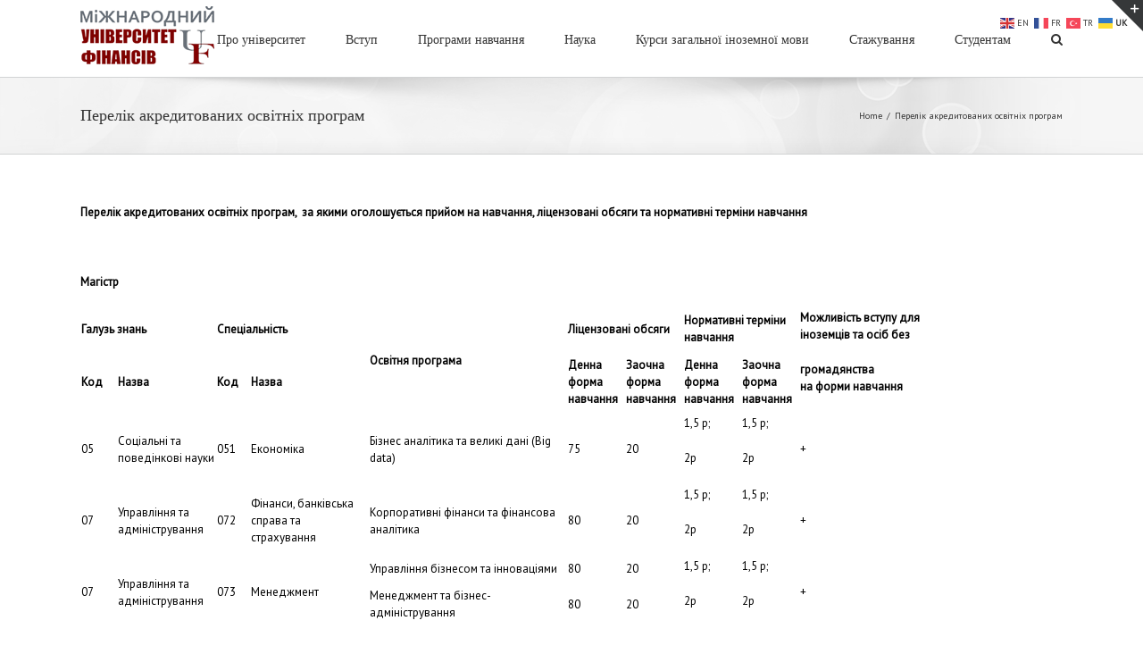

--- FILE ---
content_type: text/html; charset=UTF-8
request_url: http://iuf.edu.ua/perelik-akredytovanyh-osvitnih-program/
body_size: 12302
content:
<!DOCTYPE html>
<html class="" lang="uk" prefix="og: http://ogp.me/ns# fb: http://ogp.me/ns/fb#">
<head>
	<meta http-equiv="X-UA-Compatible" content="IE=edge" />

	<meta http-equiv="Content-Type" content="text/html; charset=utf-8"/>

	
	<meta name="viewport" content="width=device-width, initial-scale=1" />
	<title>Перелік акредитованих освітніх програм | Міжнародний університет фінансів</title>
<meta name='robots' content='max-image-preview:large' />

<!-- All in One SEO Pack 3.2.10 від Michael Torbert of Semper Fi Web Design[309,395] -->
<script type="application/ld+json" class="aioseop-schema">{"@context":"https://schema.org","@graph":[{"@type":"Organization","@id":"http://iuf.edu.ua/#organization","url":"http://iuf.edu.ua/","name":"\u041c\u0456\u0436\u043d\u0430\u0440\u043e\u0434\u043d\u0438\u0439 \u0443\u043d\u0456\u0432\u0435\u0440\u0441\u0438\u0442\u0435\u0442 \u0444\u0456\u043d\u0430\u043d\u0441\u0456\u0432","sameAs":[]},{"@type":"WebSite","@id":"http://iuf.edu.ua/#website","url":"http://iuf.edu.ua/","name":"\u041c\u0456\u0436\u043d\u0430\u0440\u043e\u0434\u043d\u0438\u0439 \u0443\u043d\u0456\u0432\u0435\u0440\u0441\u0438\u0442\u0435\u0442 \u0444\u0456\u043d\u0430\u043d\u0441\u0456\u0432","publisher":{"@id":"http://iuf.edu.ua/#organization"}},{"@type":"WebPage","@id":"http://iuf.edu.ua/perelik-akredytovanyh-osvitnih-program/#webpage","url":"http://iuf.edu.ua/perelik-akredytovanyh-osvitnih-program/","inLanguage":"uk","name":"\u041f\u0435\u0440\u0435\u043b\u0456\u043a \u0430\u043a\u0440\u0435\u0434\u0438\u0442\u043e\u0432\u0430\u043d\u0438\u0445 \u043e\u0441\u0432\u0456\u0442\u043d\u0456\u0445 \u043f\u0440\u043e\u0433\u0440\u0430\u043c","isPartOf":{"@id":"http://iuf.edu.ua/#website"},"datePublished":"2021-05-25T23:49:03+03:00","dateModified":"2023-09-06T13:03:38+03:00"}]}</script>
<link rel="canonical" href="http://iuf.edu.ua/perelik-akredytovanyh-osvitnih-program/" />
<!-- All in One SEO Pack -->
<link rel='dns-prefetch' href='//fonts.googleapis.com' />
<link rel="alternate" type="application/rss+xml" title="Міжнародний університет фінансів &raquo; стрічка" href="http://iuf.edu.ua/feed/" />
<link rel="alternate" type="application/rss+xml" title="Міжнародний університет фінансів &raquo; Канал коментарів" href="http://iuf.edu.ua/comments/feed/" />
			<!-- For iPad Retina display -->
			<link rel="apple-touch-icon-precomposed" sizes="144x144" href="">
		
		<meta property="og:title" content="Перелік акредитованих освітніх програм"/>
		<meta property="og:type" content="article"/>
		<meta property="og:url" content="http://iuf.edu.ua/perelik-akredytovanyh-osvitnih-program/"/>
		<meta property="og:site_name" content="Міжнародний університет фінансів"/>
		<meta property="og:description" content="Перелік акредитованих освітніх програм,  за якими оголошується прийом на навчання, ліцензовані обсяги та нормативні терміни навчання

&nbsp;

Магістр



Галузь знань
Спеціальність 
Освітня програма
Ліцензовані обсяги
Нормативні терміни навчання
Можливість вступу для іноземців та осіб без

громадянства                         на форми навчання


Код
Назва
Код
Назва
Денна форма навчання
Заочна форма навчання
Денна форма"/>

									<meta property="og:image" content="http://iuf.edu.ua/wp-content/uploads/2016/12/150.png"/>
					<script type="text/javascript">
window._wpemojiSettings = {"baseUrl":"https:\/\/s.w.org\/images\/core\/emoji\/14.0.0\/72x72\/","ext":".png","svgUrl":"https:\/\/s.w.org\/images\/core\/emoji\/14.0.0\/svg\/","svgExt":".svg","source":{"concatemoji":"http:\/\/iuf.edu.ua\/wp-includes\/js\/wp-emoji-release.min.js?ver=6.2.6"}};
/*! This file is auto-generated */
!function(e,a,t){var n,r,o,i=a.createElement("canvas"),p=i.getContext&&i.getContext("2d");function s(e,t){p.clearRect(0,0,i.width,i.height),p.fillText(e,0,0);e=i.toDataURL();return p.clearRect(0,0,i.width,i.height),p.fillText(t,0,0),e===i.toDataURL()}function c(e){var t=a.createElement("script");t.src=e,t.defer=t.type="text/javascript",a.getElementsByTagName("head")[0].appendChild(t)}for(o=Array("flag","emoji"),t.supports={everything:!0,everythingExceptFlag:!0},r=0;r<o.length;r++)t.supports[o[r]]=function(e){if(p&&p.fillText)switch(p.textBaseline="top",p.font="600 32px Arial",e){case"flag":return s("\ud83c\udff3\ufe0f\u200d\u26a7\ufe0f","\ud83c\udff3\ufe0f\u200b\u26a7\ufe0f")?!1:!s("\ud83c\uddfa\ud83c\uddf3","\ud83c\uddfa\u200b\ud83c\uddf3")&&!s("\ud83c\udff4\udb40\udc67\udb40\udc62\udb40\udc65\udb40\udc6e\udb40\udc67\udb40\udc7f","\ud83c\udff4\u200b\udb40\udc67\u200b\udb40\udc62\u200b\udb40\udc65\u200b\udb40\udc6e\u200b\udb40\udc67\u200b\udb40\udc7f");case"emoji":return!s("\ud83e\udef1\ud83c\udffb\u200d\ud83e\udef2\ud83c\udfff","\ud83e\udef1\ud83c\udffb\u200b\ud83e\udef2\ud83c\udfff")}return!1}(o[r]),t.supports.everything=t.supports.everything&&t.supports[o[r]],"flag"!==o[r]&&(t.supports.everythingExceptFlag=t.supports.everythingExceptFlag&&t.supports[o[r]]);t.supports.everythingExceptFlag=t.supports.everythingExceptFlag&&!t.supports.flag,t.DOMReady=!1,t.readyCallback=function(){t.DOMReady=!0},t.supports.everything||(n=function(){t.readyCallback()},a.addEventListener?(a.addEventListener("DOMContentLoaded",n,!1),e.addEventListener("load",n,!1)):(e.attachEvent("onload",n),a.attachEvent("onreadystatechange",function(){"complete"===a.readyState&&t.readyCallback()})),(e=t.source||{}).concatemoji?c(e.concatemoji):e.wpemoji&&e.twemoji&&(c(e.twemoji),c(e.wpemoji)))}(window,document,window._wpemojiSettings);
</script>
<style type="text/css">
img.wp-smiley,
img.emoji {
	display: inline !important;
	border: none !important;
	box-shadow: none !important;
	height: 1em !important;
	width: 1em !important;
	margin: 0 0.07em !important;
	vertical-align: -0.1em !important;
	background: none !important;
	padding: 0 !important;
}
</style>
	<link rel='stylesheet' id='wp-block-library-css' href='http://iuf.edu.ua/wp-includes/css/dist/block-library/style.min.css?ver=6.2.6' type='text/css' media='all' />
<link rel='stylesheet' id='classic-theme-styles-css' href='http://iuf.edu.ua/wp-includes/css/classic-themes.min.css?ver=6.2.6' type='text/css' media='all' />
<style id='global-styles-inline-css' type='text/css'>
body{--wp--preset--color--black: #000000;--wp--preset--color--cyan-bluish-gray: #abb8c3;--wp--preset--color--white: #ffffff;--wp--preset--color--pale-pink: #f78da7;--wp--preset--color--vivid-red: #cf2e2e;--wp--preset--color--luminous-vivid-orange: #ff6900;--wp--preset--color--luminous-vivid-amber: #fcb900;--wp--preset--color--light-green-cyan: #7bdcb5;--wp--preset--color--vivid-green-cyan: #00d084;--wp--preset--color--pale-cyan-blue: #8ed1fc;--wp--preset--color--vivid-cyan-blue: #0693e3;--wp--preset--color--vivid-purple: #9b51e0;--wp--preset--gradient--vivid-cyan-blue-to-vivid-purple: linear-gradient(135deg,rgba(6,147,227,1) 0%,rgb(155,81,224) 100%);--wp--preset--gradient--light-green-cyan-to-vivid-green-cyan: linear-gradient(135deg,rgb(122,220,180) 0%,rgb(0,208,130) 100%);--wp--preset--gradient--luminous-vivid-amber-to-luminous-vivid-orange: linear-gradient(135deg,rgba(252,185,0,1) 0%,rgba(255,105,0,1) 100%);--wp--preset--gradient--luminous-vivid-orange-to-vivid-red: linear-gradient(135deg,rgba(255,105,0,1) 0%,rgb(207,46,46) 100%);--wp--preset--gradient--very-light-gray-to-cyan-bluish-gray: linear-gradient(135deg,rgb(238,238,238) 0%,rgb(169,184,195) 100%);--wp--preset--gradient--cool-to-warm-spectrum: linear-gradient(135deg,rgb(74,234,220) 0%,rgb(151,120,209) 20%,rgb(207,42,186) 40%,rgb(238,44,130) 60%,rgb(251,105,98) 80%,rgb(254,248,76) 100%);--wp--preset--gradient--blush-light-purple: linear-gradient(135deg,rgb(255,206,236) 0%,rgb(152,150,240) 100%);--wp--preset--gradient--blush-bordeaux: linear-gradient(135deg,rgb(254,205,165) 0%,rgb(254,45,45) 50%,rgb(107,0,62) 100%);--wp--preset--gradient--luminous-dusk: linear-gradient(135deg,rgb(255,203,112) 0%,rgb(199,81,192) 50%,rgb(65,88,208) 100%);--wp--preset--gradient--pale-ocean: linear-gradient(135deg,rgb(255,245,203) 0%,rgb(182,227,212) 50%,rgb(51,167,181) 100%);--wp--preset--gradient--electric-grass: linear-gradient(135deg,rgb(202,248,128) 0%,rgb(113,206,126) 100%);--wp--preset--gradient--midnight: linear-gradient(135deg,rgb(2,3,129) 0%,rgb(40,116,252) 100%);--wp--preset--duotone--dark-grayscale: url('#wp-duotone-dark-grayscale');--wp--preset--duotone--grayscale: url('#wp-duotone-grayscale');--wp--preset--duotone--purple-yellow: url('#wp-duotone-purple-yellow');--wp--preset--duotone--blue-red: url('#wp-duotone-blue-red');--wp--preset--duotone--midnight: url('#wp-duotone-midnight');--wp--preset--duotone--magenta-yellow: url('#wp-duotone-magenta-yellow');--wp--preset--duotone--purple-green: url('#wp-duotone-purple-green');--wp--preset--duotone--blue-orange: url('#wp-duotone-blue-orange');--wp--preset--font-size--small: 13px;--wp--preset--font-size--medium: 20px;--wp--preset--font-size--large: 36px;--wp--preset--font-size--x-large: 42px;--wp--preset--spacing--20: 0.44rem;--wp--preset--spacing--30: 0.67rem;--wp--preset--spacing--40: 1rem;--wp--preset--spacing--50: 1.5rem;--wp--preset--spacing--60: 2.25rem;--wp--preset--spacing--70: 3.38rem;--wp--preset--spacing--80: 5.06rem;--wp--preset--shadow--natural: 6px 6px 9px rgba(0, 0, 0, 0.2);--wp--preset--shadow--deep: 12px 12px 50px rgba(0, 0, 0, 0.4);--wp--preset--shadow--sharp: 6px 6px 0px rgba(0, 0, 0, 0.2);--wp--preset--shadow--outlined: 6px 6px 0px -3px rgba(255, 255, 255, 1), 6px 6px rgba(0, 0, 0, 1);--wp--preset--shadow--crisp: 6px 6px 0px rgba(0, 0, 0, 1);}:where(.is-layout-flex){gap: 0.5em;}body .is-layout-flow > .alignleft{float: left;margin-inline-start: 0;margin-inline-end: 2em;}body .is-layout-flow > .alignright{float: right;margin-inline-start: 2em;margin-inline-end: 0;}body .is-layout-flow > .aligncenter{margin-left: auto !important;margin-right: auto !important;}body .is-layout-constrained > .alignleft{float: left;margin-inline-start: 0;margin-inline-end: 2em;}body .is-layout-constrained > .alignright{float: right;margin-inline-start: 2em;margin-inline-end: 0;}body .is-layout-constrained > .aligncenter{margin-left: auto !important;margin-right: auto !important;}body .is-layout-constrained > :where(:not(.alignleft):not(.alignright):not(.alignfull)){max-width: var(--wp--style--global--content-size);margin-left: auto !important;margin-right: auto !important;}body .is-layout-constrained > .alignwide{max-width: var(--wp--style--global--wide-size);}body .is-layout-flex{display: flex;}body .is-layout-flex{flex-wrap: wrap;align-items: center;}body .is-layout-flex > *{margin: 0;}:where(.wp-block-columns.is-layout-flex){gap: 2em;}.has-black-color{color: var(--wp--preset--color--black) !important;}.has-cyan-bluish-gray-color{color: var(--wp--preset--color--cyan-bluish-gray) !important;}.has-white-color{color: var(--wp--preset--color--white) !important;}.has-pale-pink-color{color: var(--wp--preset--color--pale-pink) !important;}.has-vivid-red-color{color: var(--wp--preset--color--vivid-red) !important;}.has-luminous-vivid-orange-color{color: var(--wp--preset--color--luminous-vivid-orange) !important;}.has-luminous-vivid-amber-color{color: var(--wp--preset--color--luminous-vivid-amber) !important;}.has-light-green-cyan-color{color: var(--wp--preset--color--light-green-cyan) !important;}.has-vivid-green-cyan-color{color: var(--wp--preset--color--vivid-green-cyan) !important;}.has-pale-cyan-blue-color{color: var(--wp--preset--color--pale-cyan-blue) !important;}.has-vivid-cyan-blue-color{color: var(--wp--preset--color--vivid-cyan-blue) !important;}.has-vivid-purple-color{color: var(--wp--preset--color--vivid-purple) !important;}.has-black-background-color{background-color: var(--wp--preset--color--black) !important;}.has-cyan-bluish-gray-background-color{background-color: var(--wp--preset--color--cyan-bluish-gray) !important;}.has-white-background-color{background-color: var(--wp--preset--color--white) !important;}.has-pale-pink-background-color{background-color: var(--wp--preset--color--pale-pink) !important;}.has-vivid-red-background-color{background-color: var(--wp--preset--color--vivid-red) !important;}.has-luminous-vivid-orange-background-color{background-color: var(--wp--preset--color--luminous-vivid-orange) !important;}.has-luminous-vivid-amber-background-color{background-color: var(--wp--preset--color--luminous-vivid-amber) !important;}.has-light-green-cyan-background-color{background-color: var(--wp--preset--color--light-green-cyan) !important;}.has-vivid-green-cyan-background-color{background-color: var(--wp--preset--color--vivid-green-cyan) !important;}.has-pale-cyan-blue-background-color{background-color: var(--wp--preset--color--pale-cyan-blue) !important;}.has-vivid-cyan-blue-background-color{background-color: var(--wp--preset--color--vivid-cyan-blue) !important;}.has-vivid-purple-background-color{background-color: var(--wp--preset--color--vivid-purple) !important;}.has-black-border-color{border-color: var(--wp--preset--color--black) !important;}.has-cyan-bluish-gray-border-color{border-color: var(--wp--preset--color--cyan-bluish-gray) !important;}.has-white-border-color{border-color: var(--wp--preset--color--white) !important;}.has-pale-pink-border-color{border-color: var(--wp--preset--color--pale-pink) !important;}.has-vivid-red-border-color{border-color: var(--wp--preset--color--vivid-red) !important;}.has-luminous-vivid-orange-border-color{border-color: var(--wp--preset--color--luminous-vivid-orange) !important;}.has-luminous-vivid-amber-border-color{border-color: var(--wp--preset--color--luminous-vivid-amber) !important;}.has-light-green-cyan-border-color{border-color: var(--wp--preset--color--light-green-cyan) !important;}.has-vivid-green-cyan-border-color{border-color: var(--wp--preset--color--vivid-green-cyan) !important;}.has-pale-cyan-blue-border-color{border-color: var(--wp--preset--color--pale-cyan-blue) !important;}.has-vivid-cyan-blue-border-color{border-color: var(--wp--preset--color--vivid-cyan-blue) !important;}.has-vivid-purple-border-color{border-color: var(--wp--preset--color--vivid-purple) !important;}.has-vivid-cyan-blue-to-vivid-purple-gradient-background{background: var(--wp--preset--gradient--vivid-cyan-blue-to-vivid-purple) !important;}.has-light-green-cyan-to-vivid-green-cyan-gradient-background{background: var(--wp--preset--gradient--light-green-cyan-to-vivid-green-cyan) !important;}.has-luminous-vivid-amber-to-luminous-vivid-orange-gradient-background{background: var(--wp--preset--gradient--luminous-vivid-amber-to-luminous-vivid-orange) !important;}.has-luminous-vivid-orange-to-vivid-red-gradient-background{background: var(--wp--preset--gradient--luminous-vivid-orange-to-vivid-red) !important;}.has-very-light-gray-to-cyan-bluish-gray-gradient-background{background: var(--wp--preset--gradient--very-light-gray-to-cyan-bluish-gray) !important;}.has-cool-to-warm-spectrum-gradient-background{background: var(--wp--preset--gradient--cool-to-warm-spectrum) !important;}.has-blush-light-purple-gradient-background{background: var(--wp--preset--gradient--blush-light-purple) !important;}.has-blush-bordeaux-gradient-background{background: var(--wp--preset--gradient--blush-bordeaux) !important;}.has-luminous-dusk-gradient-background{background: var(--wp--preset--gradient--luminous-dusk) !important;}.has-pale-ocean-gradient-background{background: var(--wp--preset--gradient--pale-ocean) !important;}.has-electric-grass-gradient-background{background: var(--wp--preset--gradient--electric-grass) !important;}.has-midnight-gradient-background{background: var(--wp--preset--gradient--midnight) !important;}.has-small-font-size{font-size: var(--wp--preset--font-size--small) !important;}.has-medium-font-size{font-size: var(--wp--preset--font-size--medium) !important;}.has-large-font-size{font-size: var(--wp--preset--font-size--large) !important;}.has-x-large-font-size{font-size: var(--wp--preset--font-size--x-large) !important;}
.wp-block-navigation a:where(:not(.wp-element-button)){color: inherit;}
:where(.wp-block-columns.is-layout-flex){gap: 2em;}
.wp-block-pullquote{font-size: 1.5em;line-height: 1.6;}
</style>
<link rel='stylesheet' id='contact-form-7-css' href='http://iuf.edu.ua/wp-content/plugins/contact-form-7/includes/css/styles.css?ver=5.0.5' type='text/css' media='all' />
<link rel='stylesheet' id='rs-plugin-settings-css' href='http://iuf.edu.ua/wp-content/plugins/revslider/public/assets/css/settings.css?ver=5.3.1.5' type='text/css' media='all' />
<style id='rs-plugin-settings-inline-css' type='text/css'>
#rs-demo-id {}
</style>
<link rel='stylesheet' id='avada-stylesheet-css' href='http://iuf.edu.ua/wp-content/themes/Avada/assets/css/style.min.css?ver=5.0.5' type='text/css' media='all' />
<!--[if lte IE 9]>
<link rel='stylesheet' id='avada-shortcodes-css' href='http://iuf.edu.ua/wp-content/themes/Avada/shortcodes.css?ver=5.0.5' type='text/css' media='all' />
<![endif]-->
<link rel='stylesheet' id='fontawesome-css' href='http://iuf.edu.ua/wp-content/themes/Avada/assets/fonts/fontawesome/font-awesome.css?ver=5.0.5' type='text/css' media='all' />
<!--[if lte IE 9]>
<link rel='stylesheet' id='avada-IE-fontawesome-css' href='http://iuf.edu.ua/wp-content/themes/Avada/assets/fonts/fontawesome/font-awesome.css?ver=5.0.5' type='text/css' media='all' />
<![endif]-->
<!--[if lte IE 8]>
<link rel='stylesheet' id='avada-IE8-css' href='http://iuf.edu.ua/wp-content/themes/Avada/assets/css/ie8.css?ver=5.0.5' type='text/css' media='all' />
<![endif]-->
<!--[if IE]>
<link rel='stylesheet' id='avada-IE-css' href='http://iuf.edu.ua/wp-content/themes/Avada/assets/css/ie.css?ver=5.0.5' type='text/css' media='all' />
<![endif]-->
<link rel='stylesheet' id='avada-iLightbox-css' href='http://iuf.edu.ua/wp-content/themes/Avada/ilightbox.css?ver=5.0.5' type='text/css' media='all' />
<link rel='stylesheet' id='avada-animations-css' href='http://iuf.edu.ua/wp-content/themes/Avada/animations.css?ver=5.0.5' type='text/css' media='all' />
<link rel='stylesheet' id='fusion-builder-shortcodes-css' href='http://iuf.edu.ua/wp-content/plugins/fusion-builder/css/fusion-shortcodes.min.css?ver=1.0.5' type='text/css' media='all' />
<link rel='stylesheet' id='avada-dynamic-css-css' href='//iuf.edu.ua/wp-content/uploads/avada-styles/avada-4328.css?timestamp=1694005438&#038;ver=5.0.5' type='text/css' media='all' />
<link rel='stylesheet' id='avada_google_fonts-css' href='https://fonts.googleapis.com/css?family=PT+Sans%3A400%7CAntic+Slab%3A400&#038;subset=latin' type='text/css' media='all' />
<script type='text/javascript' src='http://iuf.edu.ua/wp-includes/js/jquery/jquery.min.js?ver=3.6.4' id='jquery-core-js'></script>
<script type='text/javascript' src='http://iuf.edu.ua/wp-includes/js/jquery/jquery-migrate.min.js?ver=3.4.0' id='jquery-migrate-js'></script>
<script type='text/javascript' src='http://iuf.edu.ua/wp-content/plugins/revslider/public/assets/js/jquery.themepunch.tools.min.js?ver=5.3.1.5' id='tp-tools-js'></script>
<script type='text/javascript' src='http://iuf.edu.ua/wp-content/plugins/revslider/public/assets/js/jquery.themepunch.revolution.min.js?ver=5.3.1.5' id='revmin-js'></script>
<!--[if lt IE 9]>
<script type='text/javascript' src='http://iuf.edu.ua/wp-content/themes/Avada/assets/js/html5shiv.js?ver=5.0.5' id='html5shiv-js'></script>
<![endif]-->
<!--[if lt IE 9]>
<script type='text/javascript' src='http://iuf.edu.ua/wp-content/themes/Avada/assets/js/excanvas.js?ver=5.0.5' id='excanvas-js'></script>
<![endif]-->
<link rel="https://api.w.org/" href="http://iuf.edu.ua/wp-json/" /><link rel="alternate" type="application/json" href="http://iuf.edu.ua/wp-json/wp/v2/pages/4328" /><link rel="EditURI" type="application/rsd+xml" title="RSD" href="http://iuf.edu.ua/xmlrpc.php?rsd" />
<link rel="wlwmanifest" type="application/wlwmanifest+xml" href="http://iuf.edu.ua/wp-includes/wlwmanifest.xml" />
<meta name="generator" content="WordPress 6.2.6" />
<link rel='shortlink' href='http://iuf.edu.ua/?p=4328' />
<link rel="alternate" type="application/json+oembed" href="http://iuf.edu.ua/wp-json/oembed/1.0/embed?url=http%3A%2F%2Fiuf.edu.ua%2Fperelik-akredytovanyh-osvitnih-program%2F" />
<link rel="alternate" type="text/xml+oembed" href="http://iuf.edu.ua/wp-json/oembed/1.0/embed?url=http%3A%2F%2Fiuf.edu.ua%2Fperelik-akredytovanyh-osvitnih-program%2F&#038;format=xml" />
<style type="text/css">.recentcomments a{display:inline !important;padding:0 !important;margin:0 !important;}</style><meta name="generator" content="Powered by Slider Revolution 5.3.1.5 - responsive, Mobile-Friendly Slider Plugin for WordPress with comfortable drag and drop interface." />

	
	<script type="text/javascript">
		var doc = document.documentElement;
		doc.setAttribute('data-useragent', navigator.userAgent);
	</script>

	
	<!-- Global site tag (gtag.js) - Google Analytics -->
<script async src="https://www.googletagmana
ger.com/gtag/js?id=UA-28800636-1
"></script>
<script>
 window.dataLayer = window.dataLayer || [];
 function gtag(){dataLayer.push(arguments);}
 gtag('js', new Date());
 gtag('config', 'UA-28800636-1');
</script></head>
<body class="page-template-default page page-id-4328 fusion-body no-tablet-sticky-header no-mobile-sticky-header no-mobile-slidingbar no-mobile-totop mobile-logo-pos-left layout-wide-mode fusion-top-header menu-text-align-center mobile-menu-design-modern fusion-image-hovers fusion-show-pagination-text">
				<div id="wrapper" class="">
		<div id="home" style="position:relative;top:1px;"></div>
					<div id="slidingbar-area" class="slidingbar-area fusion-widget-area">
	<div id="slidingbar">
		<div class="fusion-row">
			<div class="fusion-columns row fusion-columns-2 columns columns-2">
																							<div class="fusion-column col-lg-6 col-md-6 col-sm-6">
												</div>
																				<div class="fusion-column fusion-column-lastcol-lg-6 col-md-6 col-sm-6">
												</div>
																																																	<div class="fusion-clearfix"></div>
			</div>
		</div>
	</div>
	<div class="sb-toggle-wrapper">
		<a class="sb-toggle" href="#"><span class="screen-reader-text">Toggle SlidingBar Area</span></a>
	</div>
</div>
				
		
			<header class="fusion-header-wrapper">
				<div class="fusion-header-v1 fusion-logo-left fusion-sticky-menu- fusion-sticky-logo- fusion-mobile-logo- fusion-mobile-menu-design-modern ">
					<div class="fusion-header-sticky-height"></div>
<div class="fusion-header">
	<div class="fusion-row">
		
<div class="fusion-logo" data-margin-top="7px" data-margin-bottom="0px" data-margin-left="0px" data-margin-right="0px">
				<a class="fusion-logo-link" href="http://iuf.edu.ua/">
						<img src="//iuf.edu.ua/wp-content/uploads/2016/12/150.png" width="150" height="65" alt="Міжнародний університет фінансів" class="fusion-logo-1x fusion-standard-logo" />

							<img src="//iuf.edu.ua/wp-content/uploads/2016/12/150.png" width="150" height="65" alt="Міжнародний університет фінансів" class="fusion-standard-logo fusion-logo-2x" />
			
			<!-- mobile logo -->
			
			<!-- sticky header logo -->
					</a>
		</div>		<nav class="fusion-main-menu"><ul id="menu-top" class="fusion-menu"><li  id="menu-item-35"  class="menu-item menu-item-type-post_type menu-item-object-page menu-item-has-children menu-item-35 fusion-dropdown-menu"  ><a  href="http://iuf.edu.ua/pro-universitet/"><span class="menu-text">Про університет</span></a><ul class="sub-menu"><li  id="menu-item-34"  class="menu-item menu-item-type-post_type menu-item-object-page menu-item-34 fusion-dropdown-submenu"  ><a  href="http://iuf.edu.ua/rector/"><span class="">Вітальне слово Ректора</span></a></li><li  id="menu-item-28"  class="menu-item menu-item-type-post_type menu-item-object-page menu-item-has-children menu-item-28 fusion-dropdown-submenu"  ><a  href="http://iuf.edu.ua/universytet-sogodni/"><span class="">Університет сьогодні</span></a><ul class="sub-menu"><li  id="menu-item-792"  class="menu-item menu-item-type-post_type menu-item-object-page menu-item-792"  ><a  href="http://iuf.edu.ua/documents/"><span class="">Нормативні документи</span></a></li><li  id="menu-item-750"  class="menu-item menu-item-type-post_type menu-item-object-page menu-item-750"  ><a  href="http://iuf.edu.ua/career/"><span class="">Служба розвитку кар’єри</span></a></li></ul></li><li  id="menu-item-2682"  class="menu-item menu-item-type-post_type menu-item-object-page menu-item-2682 fusion-dropdown-submenu"  ><a  href="http://iuf.edu.ua/university_today/"><span class="">University today</span></a></li><li  id="menu-item-32"  class="menu-item menu-item-type-post_type menu-item-object-page menu-item-32 fusion-dropdown-submenu"  ><a  href="http://iuf.edu.ua/history/"><span class="">Історія університету</span></a></li><li  id="menu-item-2887"  class="menu-item menu-item-type-post_type menu-item-object-page menu-item-2887 fusion-dropdown-submenu"  ><a  href="http://iuf.edu.ua/rektorat/"><span class="">Керівництво та структура МУФ</span></a></li><li  id="menu-item-922"  class="menu-item menu-item-type-post_type menu-item-object-page menu-item-has-children menu-item-922 fusion-dropdown-submenu"  ><a  href="http://iuf.edu.ua/departments/"><span class="">Кафедри</span></a><ul class="sub-menu"><li  id="menu-item-4106"  class="menu-item menu-item-type-post_type menu-item-object-page menu-item-has-children menu-item-4106"  ><a  href="http://iuf.edu.ua/enterpriseeconomydepartment/"><span class="">Економіки та підприємництва</span></a><ul class="sub-menu"><li  id="menu-item-4300"  class="menu-item menu-item-type-post_type menu-item-object-page menu-item-4300"  ><a  href="http://iuf.edu.ua/eedepartmentstructure/"><span class="">Кадровий склад кафедри економіки і підприємництва</span></a></li></ul></li><li  id="menu-item-4104"  class="menu-item menu-item-type-post_type menu-item-object-page menu-item-has-children menu-item-4104"  ><a  href="http://iuf.edu.ua/managementdepartment/"><span class="">Кафедра менеджменту та інновацій</span></a><ul class="sub-menu"><li  id="menu-item-4299"  class="menu-item menu-item-type-post_type menu-item-object-page menu-item-4299"  ><a  href="http://iuf.edu.ua/midepartmentstructure/"><span class="">Кадровий склад кафедри менеджменту та інновацій</span></a></li></ul></li><li  id="menu-item-4103"  class="menu-item menu-item-type-post_type menu-item-object-page menu-item-has-children menu-item-4103"  ><a  href="http://iuf.edu.ua/financedepartment/"><span class="">Кафедра фінансів</span></a><ul class="sub-menu"><li  id="menu-item-4297"  class="menu-item menu-item-type-post_type menu-item-object-page menu-item-4297"  ><a  href="http://iuf.edu.ua/fcdepartmentstructure/"><span class="">Кадровий склад кафедри фінансів</span></a></li></ul></li></ul></li><li  id="menu-item-1426"  class="menu-item menu-item-type-post_type menu-item-object-page menu-item-has-children menu-item-1426 fusion-dropdown-submenu"  ><a  href="http://iuf.edu.ua/intact/"><span class="">Міжнародна діяльність</span></a><ul class="sub-menu"><li  id="menu-item-1433"  class="menu-item menu-item-type-post_type menu-item-object-page menu-item-1433"  ><a  href="http://iuf.edu.ua/cooperation/"><span class="">Співробітництво</span></a></li><li  id="menu-item-1438"  class="menu-item menu-item-type-post_type menu-item-object-page menu-item-1438"  ><a  href="http://iuf.edu.ua/academicmobilityandgrants/"><span class="">Академічна мобільність і гранти</span></a></li></ul></li><li  id="menu-item-1275"  class="menu-item menu-item-type-post_type menu-item-object-page menu-item-1275 fusion-dropdown-submenu"  ><a  href="http://iuf.edu.ua/universitynews/"><span class="">Університетські новини</span></a></li><li  id="menu-item-2039"  class="menu-item menu-item-type-post_type menu-item-object-page menu-item-2039 fusion-dropdown-submenu"  ><a  href="http://iuf.edu.ua/tochka-zoru/"><span class="">Точка зору</span></a></li><li  id="menu-item-27"  class="menu-item menu-item-type-post_type menu-item-object-page menu-item-27 fusion-dropdown-submenu"  ><a  href="http://iuf.edu.ua/adresa-ta-karta/"><span class="">Контакти</span></a></li></ul></li><li  id="menu-item-4478"  class="menu-item menu-item-type-post_type menu-item-object-page menu-item-has-children menu-item-4478 fusion-dropdown-menu"  ><a  href="http://iuf.edu.ua/vstup/"><span class="menu-text">Вступ</span></a><ul class="sub-menu"><li  id="menu-item-44"  class="menu-item menu-item-type-post_type menu-item-object-page menu-item-has-children menu-item-44 fusion-dropdown-submenu"  ><a  href="http://iuf.edu.ua/pk/"><span class="">Приймальна комісія</span></a><ul class="sub-menu"><li  id="menu-item-54"  class="menu-item menu-item-type-post_type menu-item-object-page menu-item-54"  ><a  href="http://iuf.edu.ua/vartist-navchannya/"><span class="">Вартість навчання</span></a></li><li  id="menu-item-1993"  class="menu-item menu-item-type-post_type menu-item-object-page menu-item-1993"  ><a  href="http://iuf.edu.ua/recommended/"><span class="">Рейтингові списки, списки рекомендованих та накази про зарахованих</span></a></li></ul></li><li  id="menu-item-410"  class="menu-item menu-item-type-post_type menu-item-object-page menu-item-410 fusion-dropdown-submenu"  ><a  href="http://iuf.edu.ua/rules/"><span class="">Правила прийому 2024</span></a></li><li  id="menu-item-47"  class="menu-item menu-item-type-post_type menu-item-object-page menu-item-47 fusion-dropdown-submenu"  ><a  href="http://iuf.edu.ua/opendoors/"><span class="">Дні відкритих дверей</span></a></li><li  id="menu-item-4484"  class="menu-item menu-item-type-post_type menu-item-object-page menu-item-4484 fusion-dropdown-submenu"  ><a  href="http://iuf.edu.ua/applicantsm/"><span class="">Вступ до магістратури</span></a></li><li  id="menu-item-4487"  class="menu-item menu-item-type-post_type menu-item-object-page menu-item-4487 fusion-dropdown-submenu"  ><a  href="http://iuf.edu.ua/secondeducation/"><span class="">Вступ на другу вищу освіту</span></a></li><li  id="menu-item-4485"  class="menu-item menu-item-type-post_type menu-item-object-page menu-item-4485 fusion-dropdown-submenu"  ><a  href="http://iuf.edu.ua/postgraduate/"><span class="">Вступ до аспірантури</span></a></li><li  id="menu-item-4482"  class="menu-item menu-item-type-post_type menu-item-object-page menu-item-4482 fusion-dropdown-submenu"  ><a  href="http://iuf.edu.ua/vstup-inozemnyh-gromadyan/"><span class="">Вступ іноземних громадян</span></a></li></ul></li><li  id="menu-item-3187"  class="menu-item menu-item-type-custom menu-item-object-custom menu-item-has-children menu-item-3187 fusion-dropdown-menu"  ><a  href="#"><span class="menu-text">Програми навчання</span></a><ul class="sub-menu"><li  id="menu-item-500"  class="menu-item menu-item-type-post_type menu-item-object-page menu-item-500 fusion-dropdown-submenu"  ><a  href="http://iuf.edu.ua/magistratura/"><span class="">Магістратура</span></a></li><li  id="menu-item-491"  class="menu-item menu-item-type-post_type menu-item-object-page menu-item-491 fusion-dropdown-submenu"  ><a  href="http://iuf.edu.ua/doktor-filosofiyi-phd/"><span class="">Доктор філософії (PhD)</span></a></li><li  id="menu-item-1934"  class="menu-item menu-item-type-post_type menu-item-object-page menu-item-1934 fusion-dropdown-submenu"  ><a  href="http://iuf.edu.ua/vstup-inozemnyh-gromadyan/"><span class="">Програми для іноземних громадян</span></a></li><li  id="menu-item-494"  class="menu-item menu-item-type-post_type menu-item-object-page menu-item-has-children menu-item-494 fusion-dropdown-submenu"  ><a  href="http://iuf.edu.ua/programy-mva/"><span class="">МВА</span></a><ul class="sub-menu"><li  id="menu-item-5013"  class="menu-item menu-item-type-post_type menu-item-object-page menu-item-5013"  ><a  href="http://iuf.edu.ua/executive-mba/"><span class="">EXECUTIVE MBA</span></a></li><li  id="menu-item-5048"  class="menu-item menu-item-type-post_type menu-item-object-page menu-item-5048"  ><a  href="http://iuf.edu.ua/5039-2/"><span class="">Tech MBA</span></a></li><li  id="menu-item-5036"  class="menu-item menu-item-type-post_type menu-item-object-page menu-item-5036"  ><a  href="http://iuf.edu.ua/mba-biznes-analityka-ta-big-data/"><span class="">MBA – Бізнес аналітика та Big Data</span></a></li><li  id="menu-item-5059"  class="menu-item menu-item-type-post_type menu-item-object-page menu-item-5059"  ><a  href="http://iuf.edu.ua/fintech-mba/"><span class="">FinTech MBA</span></a></li><li  id="menu-item-5078"  class="menu-item menu-item-type-post_type menu-item-object-page menu-item-5078"  ><a  href="http://iuf.edu.ua/mba-upravlinnya-biznesom-ta-transformatsijne-liderstvo/"><span class="">MBA – Управління бізнесом та трансформаційне лідерство</span></a></li><li  id="menu-item-492"  class="menu-item menu-item-type-post_type menu-item-object-page menu-item-492"  ><a  href="http://iuf.edu.ua/vidguky-vypusknykiv/"><span class="">Відгуки випускників</span></a></li></ul></li><li  id="menu-item-4978"  class="menu-item menu-item-type-post_type menu-item-object-page menu-item-4978 fusion-dropdown-submenu"  ><a  href="http://iuf.edu.ua/corporate-intensive-programs/"><span class="">Корпоративні інтенсивні програми</span></a></li><li  id="menu-item-629"  class="menu-item menu-item-type-post_type menu-item-object-page menu-item-has-children menu-item-629 fusion-dropdown-submenu"  ><a  href="http://iuf.edu.ua/treningy-ta-seminary/"><span class="">Бізнес-освіта</span></a><ul class="sub-menu"><li  id="menu-item-515"  class="menu-item menu-item-type-post_type menu-item-object-page menu-item-515"  ><a  href="http://iuf.edu.ua/sapterp10/"><span class="">Сертифікація SAP</span></a></li></ul></li></ul></li><li  id="menu-item-135"  class="menu-item menu-item-type-post_type menu-item-object-page menu-item-has-children menu-item-135 fusion-dropdown-menu"  ><a  href="http://iuf.edu.ua/nauka-ta-innovatsiyi/"><span class="menu-text">Наука</span></a><ul class="sub-menu"><li  id="menu-item-516"  class="menu-item menu-item-type-post_type menu-item-object-page menu-item-has-children menu-item-516 fusion-dropdown-submenu"  ><a  href="http://iuf.edu.ua/naukovo-innovatsijni-tsentry/"><span class="">Науково-інноваційні центри</span></a><ul class="sub-menu"><li  id="menu-item-517"  class="menu-item menu-item-type-post_type menu-item-object-page menu-item-517"  ><a  href="http://iuf.edu.ua/accsap/"><span class="">Академічний центр SAP</span></a></li></ul></li><li  id="menu-item-536"  class="menu-item menu-item-type-post_type menu-item-object-page menu-item-has-children menu-item-536 fusion-dropdown-submenu"  ><a  href="http://iuf.edu.ua/naukova-diyalnist/"><span class="">Наукова діяльність</span></a><ul class="sub-menu"><li  id="menu-item-535"  class="menu-item menu-item-type-post_type menu-item-object-page menu-item-535"  ><a  href="http://iuf.edu.ua/napryamy-doslidzhen-2/"><span class="">Напрями досліджень</span></a></li><li  id="menu-item-533"  class="menu-item menu-item-type-post_type menu-item-object-page menu-item-533"  ><a  href="http://iuf.edu.ua/naukovi-vydannya/"><span class="">Наукові видання</span></a></li><li  id="menu-item-2133"  class="menu-item menu-item-type-post_type menu-item-object-page menu-item-2133"  ><a  href="http://iuf.edu.ua/conferences/"><span class="">Наукові конференції</span></a></li><li  id="menu-item-534"  class="menu-item menu-item-type-post_type menu-item-object-page menu-item-534"  ><a  href="http://iuf.edu.ua/rada-molodyh-uchenyh/"><span class="">Рада молодих учених</span></a></li><li  id="menu-item-1327"  class="menu-item menu-item-type-post_type menu-item-object-page menu-item-1327"  ><a  href="http://iuf.edu.ua/shkola-molodogo-naukovtsya/"><span class="">Школа молодого науковця</span></a></li><li  id="menu-item-1360"  class="menu-item menu-item-type-post_type menu-item-object-page menu-item-1360"  ><a  href="http://iuf.edu.ua/publicinfo/"><span class="">Доступ до публічної інформації</span></a></li></ul></li><li  id="menu-item-3534"  class="menu-item menu-item-type-custom menu-item-object-custom menu-item-3534 fusion-dropdown-submenu"  ><a  href="http://www.ei-journal.in.ua"><span class="">Науковий журнал «Підприємництво та інновації»</span></a></li></ul></li><li  id="menu-item-5683"  class="menu-item menu-item-type-custom menu-item-object-custom menu-item-5683"  ><a  href="http://iuf.edu.ua/general/"><span class="menu-text">Курси загальної іноземної мови</span></a></li><li  id="menu-item-2238"  class="menu-item menu-item-type-custom menu-item-object-custom menu-item-has-children menu-item-2238 fusion-dropdown-menu"  ><a  href="#"><span class="menu-text">Стажування</span></a><ul class="sub-menu"><li  id="menu-item-2239"  class="menu-item menu-item-type-post_type menu-item-object-page menu-item-2239 fusion-dropdown-submenu"  ><a  href="http://iuf.edu.ua/inquo/"><span class="">Підвищення кваліфікації</span></a></li><li  id="menu-item-2240"  class="menu-item menu-item-type-post_type menu-item-object-page menu-item-2240 fusion-dropdown-submenu"  ><a  href="http://iuf.edu.ua/zakordonpl/"><span class="">Міжнародне стажування</span></a></li></ul></li><li  id="menu-item-96"  class="menu-item menu-item-type-post_type menu-item-object-page menu-item-has-children menu-item-96 fusion-dropdown-menu"  ><a  href="http://iuf.edu.ua/students/"><span class="menu-text">Студентам</span></a><ul class="sub-menu"><li  id="menu-item-1222"  class="menu-item menu-item-type-custom menu-item-object-custom menu-item-1222 fusion-dropdown-submenu"  ><a  href="http://vu.iuf.edu.ua/pro/login.htm"><span class="">ВІРТУАЛЬНИЙ МУФ</span></a></li></ul></li><li class="fusion-custom-menu-item fusion-main-menu-search"><a class="fusion-main-menu-icon"></a><div class="fusion-custom-menu-item-contents"><form role="search" class="searchform" method="get" action="http://iuf.edu.ua/">
	<div class="search-table">
		<div class="search-field">
			<input type="text" value="" name="s" class="s" placeholder="Search ..." />
		</div>
		<div class="search-button">
			<input type="submit" class="searchsubmit" value="&#xf002;" />
		</div>
	</div>
</form>
</div></li></ul></nav>			<div class="fusion-mobile-menu-icons">
							<a href="#" class="fusion-icon fusion-icon-bars"></a>
		
		
			</div>


<nav class="fusion-mobile-nav-holder"></nav>

	</div>
</div>
				</div>
				<div class="fusion-clearfix"></div>
			</header>
					
		<div id="sliders-container">
					</div>
				
					<div class="fusion-page-title-bar fusion-page-title-bar-breadcrumbs fusion-page-title-bar-left">
	<div class="fusion-page-title-row">
		<div class="fusion-page-title-wrapper">
			<div class="fusion-page-title-captions">

																			<h1 class="entry-title">Перелік акредитованих освітніх програм</h1>

									
				
			</div>

												<div class="fusion-page-title-secondary"><div class="fusion-breadcrumbs"><span itemscope itemtype="http://data-vocabulary.org/Breadcrumb"><a itemprop="url" href="http://iuf.edu.ua"><span itemprop="title">Home</span></a></span><span class="fusion-breadcrumb-sep">/</span><span class="breadcrumb-leaf">Перелік акредитованих освітніх програм</span></div></div>
							
		</div>
	</div>
</div>
		
		
		
						<div id="main" class="clearfix " style="">
			<div class="fusion-row" style="">
<div id="content" style="width: 100%;">
			<div id="post-4328" class="post-4328 page type-page status-publish hentry">
			
			<span class="entry-title" style="display: none;">
			Перелік акредитованих освітніх програм		</span>
	
			<span class="vcard" style="display: none;">
			<span class="fn">
				<a href="http://iuf.edu.ua/author/slava/" title="Записи автора Slava" rel="author">Slava</a>			</span>
		</span>
	
			<span class="updated" style="display:none;">
			2023-09-06T16:03:38+03:00		</span>
	
																			
			<div class="post-content">
				<p><strong>Перелік </strong><strong>акредитованих </strong><strong>освітніх програм, </strong><strong> за якими оголошується прийом на навчання, ліцензовані обсяги та нормативні терміни навчання</strong></p>
<p>&nbsp;</p>
<p><strong>Магістр</strong></p>
<table width="962">
<tbody>
<tr>
<td colspan="2" width="158"><strong>Галузь знань</strong></td>
<td colspan="2" width="182"><strong>Спеціальність </strong></td>
<td rowspan="2" width="244"><strong>Освітня програма</strong></td>
<td colspan="2" width="133"><strong>Ліцензовані обсяги</strong></td>
<td colspan="2" width="132"><strong>Нормативні терміни навчання</strong></td>
<td rowspan="2" width="113"><strong>Можливість вступу для іноземців та осіб без</strong></p>
<p><strong>громадянства</strong><strong>                         на форми навчання</strong></td>
</tr>
<tr>
<td width="45"><strong>Код</strong></td>
<td width="113"><strong>Назва</strong></td>
<td width="40"><strong>Код</strong></td>
<td width="142"><strong>Назва</strong></td>
<td width="66"><strong>Денна форма навчання</strong></td>
<td width="66"><strong>Заочна форма навчання</strong></td>
<td width="66"><strong>Денна форма навчання</strong></td>
<td width="66"><strong>Заочна форма навчання</strong></td>
</tr>
<tr>
<td width="45">05</td>
<td width="113">Соціальні та поведінкові науки</td>
<td width="40">051</td>
<td width="142">Економіка</td>
<td width="244">Бізнес аналітика та великі дані (Big data)</td>
<td width="66">75</td>
<td width="66">20</td>
<td width="66">1,5 р;</p>
<p>2р</td>
<td width="66">1,5 р;</p>
<p>2р</td>
<td width="113">+</td>
</tr>
<tr>
<td width="45">07</td>
<td width="113">Управління та адміністрування</td>
<td width="40">072</td>
<td width="142">Фінанси, банківська справа та страхування</td>
<td width="244">Корпоративні фінанси та фінансова аналітика</td>
<td width="66">80</td>
<td width="66">20</td>
<td width="66">1,5 р;</p>
<p>2р</td>
<td width="66">1,5 р;</p>
<p>2р</td>
<td width="113">+</td>
</tr>
<tr>
<td rowspan="2" width="45">07</td>
<td rowspan="2" width="113">Управління та адміністрування</td>
<td rowspan="2" width="40">073</td>
<td rowspan="2" width="142">Менеджмент</td>
<td width="244">Управління бізнесом та інноваціями</td>
<td width="66">80</td>
<td width="66">20</td>
<td rowspan="2" width="66">1,5 р;</p>
<p>2р</td>
<td rowspan="2" width="66">1,5 р;</p>
<p>2р</td>
<td rowspan="2" width="113">+</td>
</tr>
<tr>
<td width="244">Менеджмент та бізнес-адміністрування</td>
<td width="66">80</td>
<td width="66">20</td>
</tr>
</tbody>
</table>
<p>&nbsp;</p>
							</div>
																					</div>
		</div>

				</div>  <!-- fusion-row -->
			</div>  <!-- #main -->
			
			
			
			
										
				<div class="fusion-footer">

																
						<footer class="fusion-footer-widget-area fusion-widget-area">
							<div class="fusion-row">
								<div class="fusion-columns fusion-columns-4 fusion-widget-area">
									
																																							<div class="fusion-column col-lg-3 col-md-3 col-sm-3">
																							</div>
																																								<div class="fusion-column col-lg-3 col-md-3 col-sm-3">
																							</div>
																																								<div class="fusion-column col-lg-3 col-md-3 col-sm-3">
																							</div>
																																								<div class="fusion-column fusion-column-last col-lg-3 col-md-3 col-sm-3">
																							</div>
																																																									
									<div class="fusion-clearfix"></div>
								</div> <!-- fusion-columns -->
							</div> <!-- fusion-row -->
						</footer> <!-- fusion-footer-widget-area -->
					
																
						<footer id="footer" class="fusion-footer-copyright-area">
							<div class="fusion-row">
								<div class="fusion-copyright-content">

											<div class="fusion-copyright-notice">
			<div>Copyright 2012 - 2021 IUF
<div>Education.ua — <a href="https://www.education.ua/" target="_blank">освіта в Україні</a></div></div>
		</div>
					<div class="fusion-social-links-footer">
							</div>
		
								</div> <!-- fusion-fusion-copyright-content -->
							</div> <!-- fusion-row -->
						</footer> <!-- #footer -->
									</div> <!-- fusion-footer -->
					</div> <!-- wrapper -->

				
		<a class="fusion-one-page-text-link fusion-page-load-link"></a>

		<!-- W3TC-include-js-head -->

		<div class="gtranslate_wrapper" id="gt-wrapper-72734816"></div><script type='text/javascript' id='contact-form-7-js-extra'>
/* <![CDATA[ */
var wpcf7 = {"apiSettings":{"root":"http:\/\/iuf.edu.ua\/wp-json\/contact-form-7\/v1","namespace":"contact-form-7\/v1"},"recaptcha":{"messages":{"empty":"\u0411\u0443\u0434\u044c \u043b\u0430\u0441\u043a\u0430, \u043f\u0456\u0434\u0442\u0432\u0435\u0440\u0434\u0456\u0442\u044c, \u0449\u043e \u0432\u0438 \u043d\u0435 \u0440\u043e\u0431\u043e\u0442."}}};
/* ]]> */
</script>
<script type='text/javascript' src='http://iuf.edu.ua/wp-content/plugins/contact-form-7/includes/js/scripts.js?ver=5.0.5' id='contact-form-7-js'></script>
<script type='text/javascript' src='http://iuf.edu.ua/wp-includes/js/comment-reply.min.js?ver=6.2.6' id='comment-reply-js'></script>
<script type='text/javascript' id='avada-js-extra'>
/* <![CDATA[ */
var toTopscreenReaderText = {"label":"Go to Top"};
var avadaVars = {"admin_ajax":"http:\/\/iuf.edu.ua\/wp-admin\/admin-ajax.php","admin_ajax_nonce":"7b44466b57","protocol":"","theme_url":"http:\/\/iuf.edu.ua\/wp-content\/themes\/Avada","dropdown_goto":"Go to...","mobile_nav_cart":"Shopping Cart","page_smoothHeight":"false","flex_smoothHeight":"false","language_flag":"","infinite_blog_finished_msg":"<em>All posts displayed.<\/em>","infinite_finished_msg":"<em>All items displayed.<\/em>","infinite_blog_text":"<em>Loading the next set of posts...<\/em>","portfolio_loading_text":"<em>Loading Portfolio Items...<\/em>","faqs_loading_text":"<em>Loading FAQ Items...<\/em>","order_actions":"Details","avada_rev_styles":"1","avada_styles_dropdowns":"1","blog_grid_column_spacing":"40","blog_pagination_type":"Pagination","carousel_speed":"2500","counter_box_speed":"1000","content_break_point":"800","disable_mobile_animate_css":"0","disable_mobile_image_hovers":"1","portfolio_pagination_type":"Pagination","form_bg_color":"#ffffff","header_transparency":"0","header_padding_bottom":"0px","header_padding_top":"0px","header_position":"Top","header_sticky":"1","header_sticky_tablet":"0","header_sticky_mobile":"0","header_sticky_type2_layout":"menu_only","sticky_header_shrinkage":"1","is_responsive":"1","is_ssl":"false","isotope_type":"masonry","layout_mode":"wide","lightbox_animation_speed":"Normal","lightbox_arrows":"1","lightbox_autoplay":"0","lightbox_behavior":"all","lightbox_desc":"1","lightbox_deeplinking":"1","lightbox_gallery":"1","lightbox_opacity":"0.9","lightbox_path":"vertical","lightbox_post_images":"1","lightbox_skin":"metro-white","lightbox_slideshow_speed":"5000","lightbox_social":"1","lightbox_title":"1","lightbox_video_height":"720","lightbox_video_width":"1280","logo_alignment":"Left","logo_margin_bottom":"0px","logo_margin_top":"7px","megamenu_max_width":"1100","mobile_menu_design":"modern","nav_height":"83","nav_highlight_border":"3","page_title_fading":"0","pagination_video_slide":"0","related_posts_speed":"2500","submenu_slideout":"1","side_header_break_point":"800","sidenav_behavior":"Hover","site_width":"1100px","slider_position":"below","slideshow_autoplay":"1","slideshow_speed":"7000","smooth_scrolling":"0","status_lightbox":"1","status_totop_mobile":"0","status_vimeo":"1","status_yt":"1","testimonials_speed":"4000","tfes_animation":"sides","tfes_autoplay":"1","tfes_interval":"3000","tfes_speed":"800","tfes_width":"150","title_style_type":"double","title_margin_top":"0px","title_margin_bottom":"31px","typography_responsive":"0","typography_sensitivity":"0.6","typography_factor":"1.5","woocommerce_shop_page_columns":"","woocommerce_checkout_error":"Not all fields have been filled in correctly.","side_header_width":"0"};
/* ]]> */
</script>
<script type='text/javascript' src='http://iuf.edu.ua/wp-content/themes/Avada/assets/js/main.min.js?ver=5.0.5' id='avada-js' async ></script> 
<!--[if IE 9]>
<script type='text/javascript' src='http://iuf.edu.ua/wp-content/themes/Avada/assets/js/avada-ie9.js?ver=5.0.5' id='avada-ie9-js'></script>
<![endif]-->
<!--[if lt IE 9]>
<script type='text/javascript' src='http://iuf.edu.ua/wp-content/themes/Avada/assets/js/respond.js?ver=5.0.5' id='avada-ie8-js'></script>
<![endif]-->
<script type='text/javascript' id='gt_widget_script_72734816-js-before'>
window.gtranslateSettings = /* document.write */ window.gtranslateSettings || {};window.gtranslateSettings['72734816'] = {"default_language":"uk","languages":["en","fr","tr","uk"],"url_structure":"none","flag_style":"2d","flag_size":16,"wrapper_selector":"#gt-wrapper-72734816","alt_flags":[],"horizontal_position":"right","vertical_position":"top","flags_location":"\/wp-content\/plugins\/gtranslate\/flags\/"};
</script><script src="http://iuf.edu.ua/wp-content/plugins/gtranslate/js/fc.js?ver=6.2.6" data-no-optimize="1" data-no-minify="1" data-gt-orig-url="/perelik-akredytovanyh-osvitnih-program/" data-gt-orig-domain="iuf.edu.ua" data-gt-widget-id="72734816" defer></script>
		<script type="text/javascript">
/* <![CDATA[ */
var google_conversion_id = 1001610213;
var google_custom_params = window.google_tag_params;
var google_remarketing_only = true;
/* ]]> */
</script>
<script type="text/javascript" 
src="//www.googleadservices.com/pagead/conversion.js">
</script>
<noscript>
<div style="display:inline;">
<img height="1" width="1" style="border-style:none;" alt="" 
src="//googleads.g.doubleclick.net/pagead/viewthroughconversion/1001610213/?guid=ON&amp;script=0"/>
</div>
</noscript>	</body>
<script>
  window.fbAsyncInit = function() {
    FB.init({
      appId      : '815384808642582',
      cookie     : true,
      xfbml      : true,
      version    : 'v2.8'
    });
    FB.AppEvents.logPageView();   
  };

  (function(d, s, id){
     var js, fjs = d.getElementsByTagName(s)[0];
     if (d.getElementById(id)) {return;}
     js = d.createElement(s); js.id = id;
     js.src = "//connect.facebook.net/en_US/sdk.js";
     fjs.parentNode.insertBefore(js, fjs);
   }(document, 'script', 'facebook-jssdk'));
</script>
</html>


